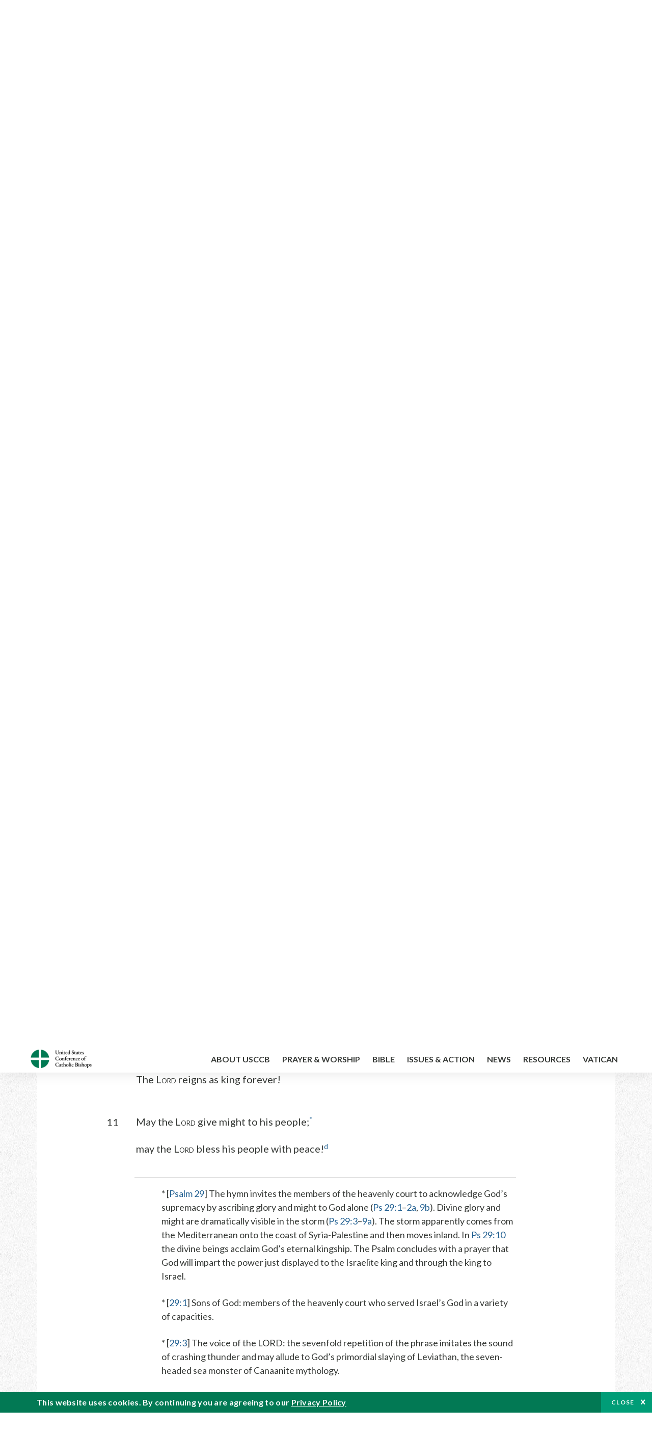

--- FILE ---
content_type: text/html; charset=UTF-8
request_url: https://bible.usccb.org/bible/psalms/29?11
body_size: 14134
content:
<!DOCTYPE html>
<html lang="en" dir="ltr" prefix="og: https://ogp.me/ns#">
  <head>
<!-- Google Tag Manager -->
<script>(function(w,d,s,l,i){w[l]=w[l]||[];w[l].push({'gtm.start':
new Date().getTime(),event:'gtm.js'});var f=d.getElementsByTagName(s)[0],
j=d.createElement(s),dl=l!='dataLayer'?'&l='+l:'';j.async=true;j.src=
'https://www.googletagmanager.com/gtm.js?id='+i+dl;f.parentNode.insertBefore(j,f);
})(window,document,'script','dataLayer','GTM-5JHPTP');</script>
<!-- End Google Tag Manager -->
    <meta charset="utf-8" />
<meta name="description" content="PSALM 29* The Lord of Majesty Acclaimed as King of the World 1A psalm of David. I Give to the LORD, you sons of God,* give to the LORD glory and might;" />
<link rel="canonical" href="https://bible.usccb.org/bible/psalms/29" />
<meta property="og:site_name" content="USCCB" />
<meta property="og:url" content="https://bible.usccb.org/bible/psalms/29" />
<meta property="og:title" content="Psalms, PSALM 29" />
<meta property="og:description" content="Daily Bible Readings, Podcast Audio and Videos and Prayers brought to you by the United States Conference of Catholic Bishops." />
<meta property="og:image" content="https://bible.usccb.org/sites/default/files/usccb_logo_text.png" />
<meta property="og:image:url" content="https://bible.usccb.org/sites/default/files/usccb_logo_text.png" />
<meta name="twitter:card" content="summary_large_image" />
<meta name="twitter:title" content="Psalms, PSALM 29" />
<meta name="twitter:site" content="@usccb" />
<meta name="twitter:description" content="Daily Bible Readings, Podcast Audio and Videos and Prayers brought to you by the United States Conference of Catholic Bishops." />
<meta name="twitter:creator" content="@usccb" />
<meta name="twitter:image" content="https://bible.usccb.org/sites/default/files/usccb_logo_text.png" />
<meta name="Generator" content="Drupal 10 (https://www.drupal.org)" />
<meta name="MobileOptimized" content="width" />
<meta name="HandheldFriendly" content="true" />
<meta name="viewport" content="width=device-width, initial-scale=1.0" />
<meta property="og:url" content="https://bible.usccb.org/bible/psalms/29" />
<meta property="og:title" content="Psalms, PSALM 29 | USCCB" />
<meta property="og:image" content="https://bible.usccb.org/themes/custom/usccb_readings/images/share.jpg" />
<meta property="twitter:card" content="summary" />
<meta property="twitter:title" content="Psalms, PSALM 29 | USCCB" />
<meta property="twitter:image" content="https://bible.usccb.org/themes/custom/usccb_readings/images/share.jpg" />
<meta property="twitter:url" content="https://bible.usccb.org/bible/psalms/29" />
<link rel="alternate" type="text/markdown" title="Psalms, PSALM 29" href="https://bible.usccb.org/bible/psalms/29.md" />
<link rel="icon" href="/sites/default/files/Ox8RYeG3.ico" type="image/vnd.microsoft.icon" />
<link rel="alternate" hreflang="en" href="https://bible.usccb.org/bible/psalms/29" />
<link rel="amphtml" href="https://bible.usccb.org/bible/psalms/29?amp" />

    <title>Psalms, PSALM 29 | USCCB</title>
    <link rel="stylesheet" media="all" href="/sites/default/files/css/css_nwZEUMRor3e8VPqiNcx6BoIMwMl2SFRjfI7g1g0NedM.css?delta=0&amp;language=en&amp;theme=usccb_readings&amp;include=eJxtjMEOAiEMRH8It59ESplgYwFDQbN-vZs1evIy780chjUWbcQngrChZR70lW1eURHE2H2nxP7zCncu8CB9gFoflU1fCFhRer8pDtS7KTcB_Rtj4oHgu0_Uz_NykRQHOGsrTsV6Yrv43O3o4aF4Op251Z6X4Q3GGkkd" />
<link rel="stylesheet" media="all" href="/sites/default/files/css/css_JDMbDnyz3oec4pEYs8M3JJkUqP7WY31Muh8oNfhZC8c.css?delta=1&amp;language=en&amp;theme=usccb_readings&amp;include=eJxtjMEOAiEMRH8It59ESplgYwFDQbN-vZs1evIy780chjUWbcQngrChZR70lW1eURHE2H2nxP7zCncu8CB9gFoflU1fCFhRer8pDtS7KTcB_Rtj4oHgu0_Uz_NykRQHOGsrTsV6Yrv43O3o4aF4Op251Z6X4Q3GGkkd" />

    
    <meta name="msvalidate.01" content="3269934155CEF2C15973D293DE678355" />
  </head>
  <body class="path-node page-node-type-bible">
<!-- Google Tag Manager (noscript) -->
<noscript><iframe src="https://www.googletagmanager.com/ns.html?id=GTM-5JHPTP"
height="0" width="0" style="display:none;visibility:hidden"></iframe></noscript>
<!-- End Google Tag Manager (noscript) -->
        <a href="#main-content" class="visually-hidden focusable skip-link">
      Skip to main content
    </a>
    
      <div class="dialog-off-canvas-main-canvas" data-off-canvas-main-canvas>
    <div class="layout-container">

  <header id="header" role="banner">
    <div class="container">
        <div class="region region-logo">
    <div id="block-ai-branding" class="block block-system block-system-branding-block">
  
    
        <a href="https://usccb.org" rel="home" class="site-logo">
      <img src="/themes/custom/usccb_readings/usccb-logo.svg" alt="Home" />
    </a>
      </div>

  </div>

        <div class="region region-header">
    <div class="wrapper">
      <div class="search-form block block-ai-search-form block-search-block" data-drupal-selector="search-form" id="block-searchblock">
  
    
  <span class="toggler icon-search"></span>
      <form action="/bible/psalms/29?11=" method="post" id="search-form" accept-charset="UTF-8">
  <div class="js-form-item form-item js-form-type-textfield form-type-textfield js-form-item-search form-item-search form-no-label">
        <input data-drupal-selector="edit-search" type="text" id="edit-search" name="search" value="" size="60" maxlength="128" placeholder="Search" class="form-text" />

        </div>
<input data-drupal-selector="edit-submit" type="submit" id="edit-submit" name="op" value="Go" class="button js-form-submit form-submit" />
<input autocomplete="off" data-drupal-selector="form-rfxdynyiskvqots1w5mabnetxmvbnp-x7mdc3ayveso" type="hidden" name="form_build_id" value="form-rfXDYnYiSkVqoTs1w5MaBNETxmvbNp-x7MDc3AyvESo" />
<input data-drupal-selector="edit-search-form" type="hidden" name="form_id" value="search_form" />

</form>

  </div>


	<nav role="navigation" aria-labelledby="block-menu-top-buttons-menu" id="block-menu-top-buttons" class="block block-menu navigation menu--top-buttons">
            
  <h2 class="visually-hidden" id="block-menu-top-buttons-menu">Menu: Top Buttons</h2>
  

        
              <ul class="menu">
                                         
            
      <li class="menu-item mobile-off">
        <a href="https://usccb.org/help-now" class="btn big" target="_self" data-drupal-link-system-path="node/25731">Help Now</a>
              </li>
                                     
            
      <li class="menu-item mobile-on">
        <a href="https://bible.usccb.org/" class="btn big">Readings</a>
              </li>
                       
            
      <li class="menu-item">
        <a href="https://usccb.org/search" class="icon icon-search no-label" data-drupal-link-system-path="search">Search</a>
              </li>
        </ul>
  


  </nav>



	<nav role="navigation" aria-labelledby="block-menu-top-menu" id="block-menu-top" class="block block-menu navigation menu--top">
            
  <h2 class="visually-hidden" id="block-menu-top-menu">Menu: Top</h2>
  

        
              <ul class="menu">
                           
            
      <li class="menu-item">
        <a href="https://bible.usccb.org/" class="no-margin">Daily Readings</a>
              </li>
                       
            
      <li class="menu-item">
        <a href="https://bible.usccb.org/readings/calendar" class="icon-calendar no-name">Daily Readings Calendar</a>
              </li>
                       
            
      <li class="menu-item">
        <a href="https://usccb.org/mass-times" data-drupal-link-system-path="mass-times">Find a Parish</a>
              </li>
                       
            
      <li class="menu-item">
        <a href="https://usccb.org/committees/protection-children-young-people/how-report-abuse" data-drupal-link-system-path="node/51478">Report Abuse</a>
              </li>
        </ul>
  


  </nav>


    </div>
  </div>

    </div>
  </header>
  <div id="primary_menu" role="banner">
    <div class="container">
        <div class="region region-primary-menu">
    <div id="block-importedmenumain" class="block block-block-content block-block-content604d0cab-656d-4261-ab18-80c24d9bdbd0">
  
    
      
	<nav role="navigation" aria-labelledby="block-ai-main-menu-menu" id="block-ai-main-menu" class="block block-menu navigation menu--main">
            
  <h2 class="visually-hidden" id="block-ai-main-menu-menu">Main navigation</h2>
  

        
              <ul class="menu">
                                         
            
      <li class="menu-item mobile-on">
        <a href="https://bible.usccb.org/">Daily Readings</a>
              </li>
                       
            
      <li class="menu-item menu-item--expanded">
        <span class="linkoff">About USCCB</span>
                                <ul class="menu">
                           
            
      <li class="menu-item">
        <a href="https://usccb.org/about" data-drupal-link-system-path="node/25775">Our Role &amp; Mission</a>
              </li>
                       
            
      <li class="menu-item">
        <a href="https://usccb.org/about/strategic-plan">Mission Directive</a>
              </li>
                       
            
      <li class="menu-item">
        <a href="https://usccb.org/about/leadership" data-drupal-link-system-path="node/25809">Leadership</a>
              </li>
                       
            
      <li class="menu-item">
        <a href="https://usccb.org/about/bishops-and-dioceses" data-drupal-link-system-path="node/25779">Bishops and Dioceses</a>
              </li>
                       
            
      <li class="menu-item">
        <a href="https://usccb.org/offices" data-drupal-link-system-path="node/25825">Offices &amp; Committees</a>
              </li>
                       
            
      <li class="menu-item menu-item--collapsed">
        <a href="https://usccb.org/committees/communications/usccb-general-assemblies">Plenary Assemblies</a>
              </li>
                       
            
      <li class="menu-item">
        <a href="https://usccb.org/about/financial-reporting" data-drupal-link-system-path="node/25782">Financial Reporting</a>
              </li>
                       
            
      <li class="menu-item">
        <a href="https://usccb.org/careers" data-drupal-link-system-path="node/25777">Careers</a>
              </li>
                       
            
      <li class="menu-item">
        <a href="https://usccb.org/events" data-drupal-link-system-path="events">Events</a>
              </li>
                       
            
      <li class="menu-item">
        <a href="https://usccb.org/contact-us" data-drupal-link-system-path="node/25659">Contact</a>
              </li>
        </ul>
  
              </li>
                       
            
      <li class="menu-item menu-item--expanded">
        <span class="linkoff">Prayer &amp; Worship</span>
                                <ul class="menu">
                           
            
      <li class="menu-item">
        <a href="https://bible.usccb.org/readings/calendar">Daily Readings Calendar</a>
              </li>
                       
            
      <li class="menu-item">
        <a href="https://usccb.org/catholic-prayers" data-drupal-link-system-path="node/25816">Prayer</a>
              </li>
                       
            
      <li class="menu-item">
        <a href="https://usccb.org/mass-times" data-drupal-link-system-path="mass-times">Search Mass Times</a>
              </li>
                       
            
      <li class="menu-item">
        <a href="https://usccb.org/prayer-and-worship/the-mass" data-drupal-link-system-path="node/25850">The Mass</a>
              </li>
                       
            
      <li class="menu-item">
        <a href="https://usccb.org/prayer-and-worship/sacraments-and-sacramentals" data-drupal-link-system-path="node/25826">Sacraments</a>
              </li>
                       
            
      <li class="menu-item">
        <a href="https://usccb.org/prayer-and-worship/liturgy-of-the-hours" data-drupal-link-system-path="node/25818">Liturgy of the Hours</a>
              </li>
                       
            
      <li class="menu-item">
        <a href="https://usccb.org/prayer-worship/liturgical-year" data-drupal-link-system-path="node/49484">Liturgical Year &amp; Calendar</a>
              </li>
        </ul>
  
              </li>
                       
            
      <li class="menu-item menu-item--expanded">
        <span class="linkoff">Bible</span>
                                <ul class="menu">
                           
            
      <li class="menu-item">
        <a href="https://usccb.org/bible/understanding-the-bible" data-drupal-link-system-path="node/25778">Understanding the Bible</a>
              </li>
                       
            
      <li class="menu-item">
        <a href="https://bible.usccb.org/bible">Books of the Bible</a>
              </li>
                       
            
      <li class="menu-item">
        <a href="https://usccb.org/offices/new-american-bible/approved-translations-bible" data-drupal-link-system-path="node/41935">Approved Translations</a>
              </li>
                       
            
      <li class="menu-item">
        <a href="https://usccb.org/faq" data-drupal-link-system-path="taxonomy/term/8664">Bible FAQ</a>
              </li>
                       
            
      <li class="menu-item">
        <a href="https://usccb.org/offices/new-american-bible/study-materials" data-drupal-link-system-path="node/41917">Study Materials</a>
              </li>
                       
            
      <li class="menu-item">
        <a href="https://usccb.org/offices/new-american-bible/liturgy" data-drupal-link-system-path="node/41919">The Bible in Liturgy</a>
              </li>
                       
            
      <li class="menu-item">
        <a href="https://usccb.org/offices/new-american-bible/permissions" data-drupal-link-system-path="node/41922">Bible Permissions</a>
              </li>
        </ul>
  
              </li>
                       
            
      <li class="menu-item menu-item--expanded">
        <span class="linkoff">Issues &amp; Action</span>
                                <ul class="menu">
                                         
            
      <li class="menu-item menu-item--expanded opened no-closed">
        <span class="linkoff">Issues</span>
                                <ul class="menu">
                           
            
      <li class="menu-item">
        <a href="https://usccb.org/topics" data-drupal-link-system-path="node/25658">Topics</a>
              </li>
        </ul>
  
              </li>
                                     
            
      <li class="menu-item menu-item--expanded opened no-closed">
        <span class="linkoff">Act Now</span>
                                <ul class="menu">
                           
            
      <li class="menu-item">
        <a href="https://usccb.org/help-now" data-drupal-link-system-path="node/25731">Help Now</a>
              </li>
                       
            
      <li class="menu-item">
        <a href="https://usccb.org/take-action" data-drupal-link-system-path="node/30414">Take Action</a>
              </li>
                       
            
      <li class="menu-item">
        <a href="https://www.votervoice.net/USCCB/home" target="_blank">Contact Public Officials</a>
              </li>
                       
            
      <li class="menu-item">
        <a href="https://usccb.org/events" data-drupal-link-system-path="events">Meetings &amp; Events</a>
              </li>
                       
            
      <li class="menu-item">
        <a href="https://usccb.org/get-connected" data-drupal-link-system-path="node/25811">Get Connected</a>
              </li>
                       
            
      <li class="menu-item">
        <a href="https://usccb.org/issues-and-action/take-action-now/pray" data-drupal-link-system-path="node/25851">Pray</a>
              </li>
        </ul>
  
              </li>
        </ul>
  
              </li>
                                     
            
      <li class="menu-item menu-item--expanded align-right">
        <span class="linkoff">News</span>
                                <ul class="menu">
                           
            
      <li class="menu-item">
        <a href="https://usccb.org/newsroom" class="main-menu-link newsroom" data-drupal-link-system-path="newsroom">Newsroom</a>
              </li>
                       
            
      <li class="menu-item">
        <a href="https://usccb.org/newsroom?f%5B0%5D=type%3A9043" class="main-menu-link catholic-news-service" data-drupal-link-query="{&quot;f&quot;:[&quot;type:9043&quot;]}" data-drupal-link-system-path="newsroom">Catholic News Service</a>
              </li>
                       
            
      <li class="menu-item">
        <a href="https://usccb.org/offices/public-affairs" data-drupal-link-system-path="node/40">Public Affairs</a>
              </li>
                       
            
      <li class="menu-item">
        <a href="https://usccb.org/podcasts">Catholic Current Podcasts</a>
              </li>
        </ul>
  
              </li>
                                     
            
      <li class="menu-item menu-item--expanded align-right">
        <span class="linkoff">Resources</span>
                                <ul class="menu">
                           
            
      <li class="menu-item">
        <a href="https://usccb.org/resources" data-drupal-link-system-path="node/25748">Resource Library</a>
              </li>
                       
            
      <li class="menu-item">
        <a href="https://www.usccb.org/beliefs-and-teachings/what-we-believe/catechism/catechism-of-the-catholic-church">Catechism of the Catholic Church</a>
              </li>
                       
            
      <li class="menu-item">
        <a href="https://www.usccb.org/committees/jubilee-2025" title="Link to USCCB Jubilee 2025 ">Jubilee 2025</a>
              </li>
                       
            
      <li class="menu-item">
        <a href="https://usccb.org/get-connected" data-drupal-link-system-path="node/25811">Get Connected</a>
              </li>
                       
            
      <li class="menu-item">
        <a href="https://usccb.org/newsletters" data-drupal-link-system-path="node/50856">Newsletter Signup</a>
              </li>
                       
            
      <li class="menu-item">
        <a href="https://www.catholicnews.com/movie-reviews/" target="_blank">Movie Reviews</a>
              </li>
                       
            
      <li class="menu-item">
        <a href="https://usccb.org/events" data-drupal-link-system-path="events">Events Calendar</a>
              </li>
        </ul>
  
              </li>
                                     
            
      <li class="menu-item menu-item--expanded align-right">
        <span title="Link list for Vatican website">Vatican</span>
                                <ul class="menu">
                           
            
      <li class="menu-item">
        <a href="https://www.vatican.va/content/vatican/en.html" title="The Holy See Website">The Holy See</a>
              </li>
                       
            
      <li class="menu-item">
        <a href="https://www.vaticannews.va/" title="News from the Vatican website">Vatican News</a>
              </li>
        </ul>
  
              </li>
        </ul>
  


  </nav>

  </div>
<div id="block-colorlogo" class="b-color-logo block block-block-content block-block-contentac11a3d7-d882-4a0b-868e-977b3c672af2">
  
    
      
	<p><a href="/"><img alt="United States Conference of Catholic Bishops" data-entity-type="file" data-entity-uuid="be71ae96-e4ab-488a-adc1-259f103ab267" src="/sites/default/files/inline-images/usccb-logo-color.png" width="600" height="180" loading="lazy"></a></p>


  </div>
<div class="search-form mobile block block-ai-search-form block-search-block" data-drupal-selector="search-form-2" id="block-searchblock-2">
  
    
      <form action="/bible/psalms/29?11=" method="post" id="search-form--2" accept-charset="UTF-8">
  <div class="js-form-item form-item js-form-type-textfield form-type-textfield js-form-item-search form-item-search form-no-label">
        <input data-drupal-selector="edit-search" type="text" id="edit-search--2" name="search" value="" size="60" maxlength="128" placeholder="Search" class="form-text" />

        </div>
<input data-drupal-selector="edit-submit" type="submit" id="edit-submit--2" name="op" value="Go" class="button js-form-submit form-submit" />
<input autocomplete="off" data-drupal-selector="form-iynbowefxpqdqryeof0rozxsfjmlniktq5tfq0dn86y" type="hidden" name="form_build_id" value="form-iYNbOwEFXPQdQRYEOF0RozxsfJmlnIKtQ5TFq0dN86Y" />
<input data-drupal-selector="edit-search-form-2" type="hidden" name="form_id" value="search_form" />

</form>

  </div>

  </div>

    </div>
  </div>

  

  

  

  

  <main id="page" role="main">
    <div id="page-container">
      <a id="main-content" tabindex="-1"></a>      <div class="layout-content">
          <div class="region region-content">
    <div data-drupal-messages-fallback class="hidden"></div>
<div id="block-usccb-readings-content" class="block block-system block-system-main-block">
  
    
      <div class="wr-block b-title-page padding-top-s padding-bottom-xxs to-center">
  <div class="container">
    <div class="row">
      <div class="p-wrap">
        <div class="innerblock">
          <h1 class="title-page">Psalms</h1>
        </div>
      </div>
    </div>
  </div>
</div>
<div class="page-container book-page">
  <div class="content">
    <div class="wr-block b-pager padding-top-s border-bottom">
      <div class="container">
        <div class="row">
          <div class="p-wrap">
            <div class="innerblock">
              <nav class="pager" role="navigation" aria-labelledby="pagination-heading">
                <h4 class="pager__heading visually-hidden">Pagination</h4>
                <ul class="pager__items js-pager__items">
                  <li class="pager__item pager__item--previous disabled">
                                                                    <a href="/bible/psalms/28" title="Go to previous page" rel="prev">
                          <span class="visually-hidden">Previous chapter</span>
                          <span aria-hidden="true">Previous chapter</span
                        >
                        </a>
                                      </li>
                  <li class="pager__item is-active">Chapter 29</li>
                  <li class="pager__item pager__item--next">
                                        <a href="/bible/psalms/30" title="Go to next page" rel="next">
                                          <span class="visually-hidden">Next chapter</span>
                      <span aria-hidden="true">Next chapter</span>
                                        </a>
                                      </li>
                </ul>
              </nav>
            </div>
          </div>
        </div>
      </div>
    </div>
    <div class="wr-block b-contents">
      <div class="container">
        <div class="row">
          <div class="p-wrap">
            <div class="innerblock">
                <div class="views-element-container"><div class="view view-bible-navigation view-id-bible_navigation view-display-id-block_1 js-view-dom-id-7d32a390d98477f43a1c657f8cf0d7030706d25a03d82e338b8a193583b1ea32">
  
    
      
      <div class="view-content">
      <div class="item-list">
  
  <ul class="items">

          <li><div class="views-field views-field-name"><span class="field-content">            <a href="/bible/psalms/0">Introduction</a>
    </span></div></li>
          <li><div class="views-field views-field-name"><span class="field-content">            <a href="/bible/psalms/1">1</a>
    </span></div></li>
          <li><div class="views-field views-field-name"><span class="field-content">            <a href="/bible/psalms/2">2</a>
    </span></div></li>
          <li><div class="views-field views-field-name"><span class="field-content">            <a href="/bible/psalms/3">3</a>
    </span></div></li>
          <li><div class="views-field views-field-name"><span class="field-content">            <a href="/bible/psalms/4">4</a>
    </span></div></li>
          <li><div class="views-field views-field-name"><span class="field-content">            <a href="/bible/psalms/5">5</a>
    </span></div></li>
          <li><div class="views-field views-field-name"><span class="field-content">            <a href="/bible/psalms/6">6</a>
    </span></div></li>
          <li><div class="views-field views-field-name"><span class="field-content">            <a href="/bible/psalms/7">7</a>
    </span></div></li>
          <li><div class="views-field views-field-name"><span class="field-content">            <a href="/bible/psalms/8">8</a>
    </span></div></li>
          <li><div class="views-field views-field-name"><span class="field-content">            <a href="/bible/psalms/9">9</a>
    </span></div></li>
          <li><div class="views-field views-field-name"><span class="field-content">            <a href="/bible/psalms/10">10</a>
    </span></div></li>
          <li><div class="views-field views-field-name"><span class="field-content">            <a href="/bible/psalms/11">11</a>
    </span></div></li>
          <li><div class="views-field views-field-name"><span class="field-content">            <a href="/bible/psalms/12">12</a>
    </span></div></li>
          <li><div class="views-field views-field-name"><span class="field-content">            <a href="/bible/psalms/13">13</a>
    </span></div></li>
          <li><div class="views-field views-field-name"><span class="field-content">            <a href="/bible/psalms/14">14</a>
    </span></div></li>
          <li><div class="views-field views-field-name"><span class="field-content">            <a href="/bible/psalms/15">15</a>
    </span></div></li>
          <li><div class="views-field views-field-name"><span class="field-content">            <a href="/bible/psalms/16">16</a>
    </span></div></li>
          <li><div class="views-field views-field-name"><span class="field-content">            <a href="/bible/psalms/17">17</a>
    </span></div></li>
          <li><div class="views-field views-field-name"><span class="field-content">            <a href="/bible/psalms/18">18</a>
    </span></div></li>
          <li><div class="views-field views-field-name"><span class="field-content">            <a href="/bible/psalms/19">19</a>
    </span></div></li>
          <li><div class="views-field views-field-name"><span class="field-content">            <a href="/bible/psalms/20">20</a>
    </span></div></li>
          <li><div class="views-field views-field-name"><span class="field-content">            <a href="/bible/psalms/21">21</a>
    </span></div></li>
          <li><div class="views-field views-field-name"><span class="field-content">            <a href="/bible/psalms/22">22</a>
    </span></div></li>
          <li><div class="views-field views-field-name"><span class="field-content">            <a href="/bible/psalms/23">23</a>
    </span></div></li>
          <li><div class="views-field views-field-name"><span class="field-content">            <a href="/bible/psalms/24">24</a>
    </span></div></li>
          <li><div class="views-field views-field-name"><span class="field-content">            <a href="/bible/psalms/25">25</a>
    </span></div></li>
          <li><div class="views-field views-field-name"><span class="field-content">            <a href="/bible/psalms/26">26</a>
    </span></div></li>
          <li><div class="views-field views-field-name"><span class="field-content">            <a href="/bible/psalms/27">27</a>
    </span></div></li>
          <li><div class="views-field views-field-name"><span class="field-content">            <a href="/bible/psalms/28">28</a>
    </span></div></li>
          <li><div class="views-field views-field-name"><span class="field-content">            29
    </span></div></li>
          <li><div class="views-field views-field-name"><span class="field-content">            <a href="/bible/psalms/30">30</a>
    </span></div></li>
          <li><div class="views-field views-field-name"><span class="field-content">            <a href="/bible/psalms/31">31</a>
    </span></div></li>
          <li><div class="views-field views-field-name"><span class="field-content">            <a href="/bible/psalms/32">32</a>
    </span></div></li>
          <li><div class="views-field views-field-name"><span class="field-content">            <a href="/bible/psalms/33">33</a>
    </span></div></li>
          <li><div class="views-field views-field-name"><span class="field-content">            <a href="/bible/psalms/34">34</a>
    </span></div></li>
          <li><div class="views-field views-field-name"><span class="field-content">            <a href="/bible/psalms/35">35</a>
    </span></div></li>
          <li><div class="views-field views-field-name"><span class="field-content">            <a href="/bible/psalms/36">36</a>
    </span></div></li>
          <li><div class="views-field views-field-name"><span class="field-content">            <a href="/bible/psalms/37">37</a>
    </span></div></li>
          <li><div class="views-field views-field-name"><span class="field-content">            <a href="/bible/psalms/38">38</a>
    </span></div></li>
          <li><div class="views-field views-field-name"><span class="field-content">            <a href="/bible/psalms/39">39</a>
    </span></div></li>
          <li><div class="views-field views-field-name"><span class="field-content">            <a href="/bible/psalms/40">40</a>
    </span></div></li>
          <li><div class="views-field views-field-name"><span class="field-content">            <a href="/bible/psalms/41">41</a>
    </span></div></li>
          <li><div class="views-field views-field-name"><span class="field-content">            <a href="/bible/psalms/42">42</a>
    </span></div></li>
          <li><div class="views-field views-field-name"><span class="field-content">            <a href="/bible/psalms/43">43</a>
    </span></div></li>
          <li><div class="views-field views-field-name"><span class="field-content">            <a href="/bible/psalms/44">44</a>
    </span></div></li>
          <li><div class="views-field views-field-name"><span class="field-content">            <a href="/bible/psalms/45">45</a>
    </span></div></li>
          <li><div class="views-field views-field-name"><span class="field-content">            <a href="/bible/psalms/46">46</a>
    </span></div></li>
          <li><div class="views-field views-field-name"><span class="field-content">            <a href="/bible/psalms/47">47</a>
    </span></div></li>
          <li><div class="views-field views-field-name"><span class="field-content">            <a href="/bible/psalms/48">48</a>
    </span></div></li>
          <li><div class="views-field views-field-name"><span class="field-content">            <a href="/bible/psalms/49">49</a>
    </span></div></li>
          <li><div class="views-field views-field-name"><span class="field-content">            <a href="/bible/psalms/50">50</a>
    </span></div></li>
          <li><div class="views-field views-field-name"><span class="field-content">            <a href="/bible/psalms/51">51</a>
    </span></div></li>
          <li><div class="views-field views-field-name"><span class="field-content">            <a href="/bible/psalms/52">52</a>
    </span></div></li>
          <li><div class="views-field views-field-name"><span class="field-content">            <a href="/bible/psalms/53">53</a>
    </span></div></li>
          <li><div class="views-field views-field-name"><span class="field-content">            <a href="/bible/psalms/54">54</a>
    </span></div></li>
          <li><div class="views-field views-field-name"><span class="field-content">            <a href="/bible/psalms/55">55</a>
    </span></div></li>
          <li><div class="views-field views-field-name"><span class="field-content">            <a href="/bible/psalms/56">56</a>
    </span></div></li>
          <li><div class="views-field views-field-name"><span class="field-content">            <a href="/bible/psalms/57">57</a>
    </span></div></li>
          <li><div class="views-field views-field-name"><span class="field-content">            <a href="/bible/psalms/58">58</a>
    </span></div></li>
          <li><div class="views-field views-field-name"><span class="field-content">            <a href="/bible/psalms/59">59</a>
    </span></div></li>
          <li><div class="views-field views-field-name"><span class="field-content">            <a href="/bible/psalms/60">60</a>
    </span></div></li>
          <li><div class="views-field views-field-name"><span class="field-content">            <a href="/bible/psalms/61">61</a>
    </span></div></li>
          <li><div class="views-field views-field-name"><span class="field-content">            <a href="/bible/psalms/62">62</a>
    </span></div></li>
          <li><div class="views-field views-field-name"><span class="field-content">            <a href="/bible/psalms/63">63</a>
    </span></div></li>
          <li><div class="views-field views-field-name"><span class="field-content">            <a href="/bible/psalms/64">64</a>
    </span></div></li>
          <li><div class="views-field views-field-name"><span class="field-content">            <a href="/bible/psalms/65">65</a>
    </span></div></li>
          <li><div class="views-field views-field-name"><span class="field-content">            <a href="/bible/psalms/66">66</a>
    </span></div></li>
          <li><div class="views-field views-field-name"><span class="field-content">            <a href="/bible/psalms/67">67</a>
    </span></div></li>
          <li><div class="views-field views-field-name"><span class="field-content">            <a href="/bible/psalms/68">68</a>
    </span></div></li>
          <li><div class="views-field views-field-name"><span class="field-content">            <a href="/bible/psalms/69">69</a>
    </span></div></li>
          <li><div class="views-field views-field-name"><span class="field-content">            <a href="/bible/psalms/70">70</a>
    </span></div></li>
          <li><div class="views-field views-field-name"><span class="field-content">            <a href="/bible/psalms/71">71</a>
    </span></div></li>
          <li><div class="views-field views-field-name"><span class="field-content">            <a href="/bible/psalms/72">72</a>
    </span></div></li>
          <li><div class="views-field views-field-name"><span class="field-content">            <a href="/bible/psalms/73">73</a>
    </span></div></li>
          <li><div class="views-field views-field-name"><span class="field-content">            <a href="/bible/psalms/74">74</a>
    </span></div></li>
          <li><div class="views-field views-field-name"><span class="field-content">            <a href="/bible/psalms/75">75</a>
    </span></div></li>
          <li><div class="views-field views-field-name"><span class="field-content">            <a href="/bible/psalms/76">76</a>
    </span></div></li>
          <li><div class="views-field views-field-name"><span class="field-content">            <a href="/bible/psalms/77">77</a>
    </span></div></li>
          <li><div class="views-field views-field-name"><span class="field-content">            <a href="/bible/psalms/78">78</a>
    </span></div></li>
          <li><div class="views-field views-field-name"><span class="field-content">            <a href="/bible/psalms/79">79</a>
    </span></div></li>
          <li><div class="views-field views-field-name"><span class="field-content">            <a href="/bible/psalms/80">80</a>
    </span></div></li>
          <li><div class="views-field views-field-name"><span class="field-content">            <a href="/bible/psalms/81">81</a>
    </span></div></li>
          <li><div class="views-field views-field-name"><span class="field-content">            <a href="/bible/psalms/82">82</a>
    </span></div></li>
          <li><div class="views-field views-field-name"><span class="field-content">            <a href="/bible/psalms/83">83</a>
    </span></div></li>
          <li><div class="views-field views-field-name"><span class="field-content">            <a href="/bible/psalms/84">84</a>
    </span></div></li>
          <li><div class="views-field views-field-name"><span class="field-content">            <a href="/bible/psalms/85">85</a>
    </span></div></li>
          <li><div class="views-field views-field-name"><span class="field-content">            <a href="/bible/psalms/86">86</a>
    </span></div></li>
          <li><div class="views-field views-field-name"><span class="field-content">            <a href="/bible/psalms/87">87</a>
    </span></div></li>
          <li><div class="views-field views-field-name"><span class="field-content">            <a href="/bible/psalms/88">88</a>
    </span></div></li>
          <li><div class="views-field views-field-name"><span class="field-content">            <a href="/bible/psalms/89">89</a>
    </span></div></li>
          <li><div class="views-field views-field-name"><span class="field-content">            <a href="/bible/psalms/90">90</a>
    </span></div></li>
          <li><div class="views-field views-field-name"><span class="field-content">            <a href="/bible/psalms/91">91</a>
    </span></div></li>
          <li><div class="views-field views-field-name"><span class="field-content">            <a href="/bible/psalms/92">92</a>
    </span></div></li>
          <li><div class="views-field views-field-name"><span class="field-content">            <a href="/bible/psalms/93">93</a>
    </span></div></li>
          <li><div class="views-field views-field-name"><span class="field-content">            <a href="/bible/psalms/94">94</a>
    </span></div></li>
          <li><div class="views-field views-field-name"><span class="field-content">            <a href="/bible/psalms/95">95</a>
    </span></div></li>
          <li><div class="views-field views-field-name"><span class="field-content">            <a href="/bible/psalms/96">96</a>
    </span></div></li>
          <li><div class="views-field views-field-name"><span class="field-content">            <a href="/bible/psalms/97">97</a>
    </span></div></li>
          <li><div class="views-field views-field-name"><span class="field-content">            <a href="/bible/psalms/98">98</a>
    </span></div></li>
          <li><div class="views-field views-field-name"><span class="field-content">            <a href="/bible/psalms/99">99</a>
    </span></div></li>
          <li><div class="views-field views-field-name"><span class="field-content">            <a href="/bible/psalms/100">100</a>
    </span></div></li>
          <li><div class="views-field views-field-name"><span class="field-content">            <a href="/bible/psalms/101">101</a>
    </span></div></li>
          <li><div class="views-field views-field-name"><span class="field-content">            <a href="/bible/psalms/102">102</a>
    </span></div></li>
          <li><div class="views-field views-field-name"><span class="field-content">            <a href="/bible/psalms/103">103</a>
    </span></div></li>
          <li><div class="views-field views-field-name"><span class="field-content">            <a href="/bible/psalms/104">104</a>
    </span></div></li>
          <li><div class="views-field views-field-name"><span class="field-content">            <a href="/bible/psalms/105">105</a>
    </span></div></li>
          <li><div class="views-field views-field-name"><span class="field-content">            <a href="/bible/psalms/106">106</a>
    </span></div></li>
          <li><div class="views-field views-field-name"><span class="field-content">            <a href="/bible/psalms/107">107</a>
    </span></div></li>
          <li><div class="views-field views-field-name"><span class="field-content">            <a href="/bible/psalms/108">108</a>
    </span></div></li>
          <li><div class="views-field views-field-name"><span class="field-content">            <a href="/bible/psalms/109">109</a>
    </span></div></li>
          <li><div class="views-field views-field-name"><span class="field-content">            <a href="/bible/psalms/110">110</a>
    </span></div></li>
          <li><div class="views-field views-field-name"><span class="field-content">            <a href="/bible/psalms/111">111</a>
    </span></div></li>
          <li><div class="views-field views-field-name"><span class="field-content">            <a href="/bible/psalms/112">112</a>
    </span></div></li>
          <li><div class="views-field views-field-name"><span class="field-content">            <a href="/bible/psalms/113">113</a>
    </span></div></li>
          <li><div class="views-field views-field-name"><span class="field-content">            <a href="/bible/psalms/114">114</a>
    </span></div></li>
          <li><div class="views-field views-field-name"><span class="field-content">            <a href="/bible/psalms/115">115</a>
    </span></div></li>
          <li><div class="views-field views-field-name"><span class="field-content">            <a href="/bible/psalms/116">116</a>
    </span></div></li>
          <li><div class="views-field views-field-name"><span class="field-content">            <a href="/bible/psalms/117">117</a>
    </span></div></li>
          <li><div class="views-field views-field-name"><span class="field-content">            <a href="/bible/psalms/118">118</a>
    </span></div></li>
          <li><div class="views-field views-field-name"><span class="field-content">            <a href="/bible/psalms/119">119</a>
    </span></div></li>
          <li><div class="views-field views-field-name"><span class="field-content">            <a href="/bible/psalms/120">120</a>
    </span></div></li>
          <li><div class="views-field views-field-name"><span class="field-content">            <a href="/bible/psalms/121">121</a>
    </span></div></li>
          <li><div class="views-field views-field-name"><span class="field-content">            <a href="/bible/psalms/122">122</a>
    </span></div></li>
          <li><div class="views-field views-field-name"><span class="field-content">            <a href="/bible/psalms/123">123</a>
    </span></div></li>
          <li><div class="views-field views-field-name"><span class="field-content">            <a href="/bible/psalms/124">124</a>
    </span></div></li>
          <li><div class="views-field views-field-name"><span class="field-content">            <a href="/bible/psalms/125">125</a>
    </span></div></li>
          <li><div class="views-field views-field-name"><span class="field-content">            <a href="/bible/psalms/126">126</a>
    </span></div></li>
          <li><div class="views-field views-field-name"><span class="field-content">            <a href="/bible/psalms/127">127</a>
    </span></div></li>
          <li><div class="views-field views-field-name"><span class="field-content">            <a href="/bible/psalms/128">128</a>
    </span></div></li>
          <li><div class="views-field views-field-name"><span class="field-content">            <a href="/bible/psalms/129">129</a>
    </span></div></li>
          <li><div class="views-field views-field-name"><span class="field-content">            <a href="/bible/psalms/130">130</a>
    </span></div></li>
          <li><div class="views-field views-field-name"><span class="field-content">            <a href="/bible/psalms/131">131</a>
    </span></div></li>
          <li><div class="views-field views-field-name"><span class="field-content">            <a href="/bible/psalms/132">132</a>
    </span></div></li>
          <li><div class="views-field views-field-name"><span class="field-content">            <a href="/bible/psalms/133">133</a>
    </span></div></li>
          <li><div class="views-field views-field-name"><span class="field-content">            <a href="/bible/psalms/134">134</a>
    </span></div></li>
          <li><div class="views-field views-field-name"><span class="field-content">            <a href="/bible/psalms/135">135</a>
    </span></div></li>
          <li><div class="views-field views-field-name"><span class="field-content">            <a href="/bible/psalms/136">136</a>
    </span></div></li>
          <li><div class="views-field views-field-name"><span class="field-content">            <a href="/bible/psalms/137">137</a>
    </span></div></li>
          <li><div class="views-field views-field-name"><span class="field-content">            <a href="/bible/psalms/138">138</a>
    </span></div></li>
          <li><div class="views-field views-field-name"><span class="field-content">            <a href="/bible/psalms/139">139</a>
    </span></div></li>
          <li><div class="views-field views-field-name"><span class="field-content">            <a href="/bible/psalms/140">140</a>
    </span></div></li>
          <li><div class="views-field views-field-name"><span class="field-content">            <a href="/bible/psalms/141">141</a>
    </span></div></li>
          <li><div class="views-field views-field-name"><span class="field-content">            <a href="/bible/psalms/142">142</a>
    </span></div></li>
          <li><div class="views-field views-field-name"><span class="field-content">            <a href="/bible/psalms/143">143</a>
    </span></div></li>
          <li><div class="views-field views-field-name"><span class="field-content">            <a href="/bible/psalms/144">144</a>
    </span></div></li>
          <li><div class="views-field views-field-name"><span class="field-content">            <a href="/bible/psalms/145">145</a>
    </span></div></li>
          <li><div class="views-field views-field-name"><span class="field-content">            <a href="/bible/psalms/146">146</a>
    </span></div></li>
          <li><div class="views-field views-field-name"><span class="field-content">            <a href="/bible/psalms/147">147</a>
    </span></div></li>
          <li><div class="views-field views-field-name"><span class="field-content">            <a href="/bible/psalms/148">148</a>
    </span></div></li>
          <li><div class="views-field views-field-name"><span class="field-content">            <a href="/bible/psalms/149">149</a>
    </span></div></li>
          <li><div class="views-field views-field-name"><span class="field-content">            <a href="/bible/psalms/150">150</a>
    </span></div></li>
    
  </ul>

</div>

    </div>
  
          </div>
</div>

            </div>
          </div>
        </div>
      </div>
    </div>

    <div class="p-wrap col-lg-10 offset-lg-1 col-xl-8 offset-xl-2 col-xxl-6 offset-xxl-3 ">
      <div class="row-2">
        
        <div class="contentarea" id="scribeI"><h3 class="ch" id="23029000">PSALM 29<a class="fnref" href="#23029000-1"><sup>*</sup></a></h3>
<h3 class="cs">The Lord of Majesty Acclaimed as King of the World</h3>
<p class="pf" id="23029001"><span class="bcv">1</span>A psalm of David.</p>
<h4 class="chsect">I</h4>
<p class="pof">Give to the L<small>ORD</small>, you sons of God,<a class="fnref" href="#23029001-1"><sup>*</sup></a></p>
<p class="poi">give to the L<small>ORD</small> glory and might;</p>
<p class="po" id="23029002"><span class="bcv">2</span>Give to the L<small>ORD</small> the glory due his name.</p>
<p class="poil">Bow down before the L<small>ORD</small>’s holy splendor!<a class="enref" href="#23029002-a"><sup>a</sup></a></p>
<h4 class="chsect">II</h4>
<p class="pof" id="23029003"><span class="bcv">3</span>The voice of the L<small>ORD</small><a class="fnref" href="#23029003-1"><sup>*</sup></a> is over the waters;</p>
<p class="poi">the God of glory thunders,</p>
<p class="poi">the L<small>ORD</small>, over the mighty waters.</p>
<p class="po" id="23029004"><span class="bcv">4</span>The voice of the L<small>ORD</small> is power;</p>
<p class="poi">the voice of the L<small>ORD</small> is splendor.<a class="enref" href="#23029004-b"><sup>b</sup></a></p>
<p class="po" id="23029005"><span class="bcv">5</span>The voice of the L<small>ORD</small> cracks the cedars;</p>
<p class="poi">the L<small>ORD</small> splinters the cedars of Lebanon,</p>
<p class="po" id="23029006"><span class="bcv">6</span>Makes Lebanon leap like a calf,</p>
<p class="poi">and Sirion<a class="fnref" href="#23029006-1"><sup>*</sup></a> like a young bull.</p>
<p class="po" id="23029007"><span class="bcv">7</span>The voice of the L<small>ORD</small> strikes with fiery flame;</p>
<p class="poi" id="23029008"><span class="bcv">8</span>the voice of the L<small>ORD</small> shakes the desert;</p>
<p class="poi">the L<small>ORD</small> shakes the desert of Kadesh.</p>
<p class="po" id="23029009"><span class="bcv">9</span><a class="fnref" href="#23029009-1"><sup>*</sup></a>The voice of the L<small>ORD</small> makes the deer dance</p>
<p class="poi">and strips the forests bare.</p>
<p class="poil">All in his Temple say, “Glory!”</p>
<h4 class="chsect">III</h4>
<p class="pof" id="23029010"><span class="bcv">10</span>The L<small>ORD</small> sits enthroned above the flood!<a class="fnref" href="#23029010-1"><sup>*</sup></a><a class="enref" href="#23029010-c"><sup>c</sup></a></p>
<p class="poi">The L<small>ORD</small> reigns as king forever!</p>
<p class="po" id="23029011"><span class="bcv">11</span>May the L<small>ORD</small> give might to his people;<a class="fnref" href="#23029011-1"><sup>*</sup></a></p>
<p class="poil">may the L<small>ORD</small> bless his people with peace!<a class="enref" href="#23029011-d"><sup>d</sup></a></p>
<p class="fn" id="23029000-1">* [<a href="/bible/psalms/29?0">Psalm 29</a>] The hymn invites the members of the heavenly court to acknowledge God’s supremacy by ascribing glory and might to God alone (<a href="/bible/psalms/29?1">Ps 29:1</a>–<a href="/bible/psalms/29?2">2a</a>, <a href="/bible/psalms/29?9">9b</a>). Divine glory and might are dramatically visible in the storm (<a href="/bible/psalms/29?3">Ps 29:3</a>–<a href="/bible/psalms/29?9">9a</a>). The storm apparently comes from the Mediterranean onto the coast of Syria-Palestine and then moves inland. In <a href="/bible/psalms/29?10">Ps 29:10</a> the divine beings acclaim God’s eternal kingship. The Psalm concludes with a prayer that God will impart the power just displayed to the Israelite king and through the king to Israel.</p>
<p class="fn" id="23029001-1">* [<a href="/bible/psalms/29?1">29:1</a>] <span class="ver">Sons of God</span>: members of the heavenly court who served Israel’s God in a variety of capacities.</p>
<p class="fn" id="23029003-1">* [<a href="/bible/psalms/29?3">29:3</a>] <span class="ver">The voice of the L</span><span class="smver">ORD</span>: the sevenfold repetition of the phrase imitates the sound of crashing thunder and may allude to God’s primordial slaying of Leviathan, the seven-headed sea monster of Canaanite mythology.</p>
<p class="fn" id="23029006-1">* [<a href="/bible/psalms/29?6">29:6</a>] <span class="ver">Sirion</span>: the Phoenician name for Mount Hermon, cf. <a href="/bible/deuteronomy/3?9">Dt 3:9</a>.</p>
<p class="fn" id="23029009-1">* [<a href="/bible/psalms/29?9">29:9b</a>–<a href="/bible/psalms/29?10">10</a>] Having witnessed God’s supreme power (<a href="/bible/psalms/29?3">Ps 29:3</a>–<a href="/bible/psalms/29?9">9a</a>), the gods acknowledge the glory that befits the king of the divine and human world.</p>
<p class="fn" id="23029010-1">* [<a href="/bible/psalms/29?10">29:10</a>] <span class="ver">The flood</span>: God defeated the primordial waters and made them part of the universe, cf. <a href="/bible/psalms/89?10">Ps 89:10</a>–<a href="/bible/psalms/89?13">13</a>; <a href="/bible/psalms/93?3">93:3</a>–<a href="/bible/psalms/93?4">4</a>.</p>
<p class="fn" id="23029011-1">* [<a href="/bible/psalms/29?11">29:11</a>] <span class="ver">His people</span>: God’s people, Israel.</p>
<p class="en" id="23029002-a">a. [<a href="/bible/psalms/29?2">29:2</a>] <a href="/bible/psalms/68?35">Ps 68:35</a>; <a href="/bible/psalms/96?7">96:7</a>–<a href="/bible/psalms/96?9">9</a>.</p>
<p class="en" id="23029004-b">b. [<a href="/bible/psalms/29?4">29:4</a>] <a href="/bible/psalms/46?7">Ps 46:7</a>; <a href="/bible/psalms/77?18">77:18</a>–<a href="/bible/psalms/77?19">19</a>; <a href="/bible/job/37?4">Jb 37:4</a>; <a href="/bible/isaiah/30?30">Is 30:30</a>.</p>
<p class="en" id="23029010-c">c. [<a href="/bible/psalms/29?10">29:10</a>] <a href="/bible/baruch/3?3">Bar 3:3</a>.</p>
<p class="en" id="23029011-d">d. [<a href="/bible/psalms/29?11">29:11</a>] <a href="/bible/psalms/68?36">Ps 68:36</a>.</p>
</div>
        
        <div class="wr-block b-button-container social border-top padding-top-xxs bg-white ">
          <div class="container">
            <div class="row">
                <div class="p-wrap">
                  <div class="innerblock">
                    <div class="addthis_inline_share_toolbox"></div>
                  </div>
                </div>
            </div>
          </div>
        </div>
        <div class="b-note wr-block small padding-top-l padding-bottom-xxs bg-white">
          <div class="container">
            <div class="row">
              <div class="p-wrap">
                <div class="innerblock">
                  <p>Copyright 2019-2025 USCCB, please review our <a href="/about/privacy-policy.cfm">Privacy Policy</a></p>
                </div>
              </div>
            </div>
          </div>
        </div>
      </div>
    </div>

    <div class="wr-block b-pager padding-top-xxs padding-bottom-xs border-top">
      <div class="container">
        <div class="row">
          <div class="p-wrap">
            <div class="innerblock">
              <nav class="pager" role="navigation" aria-labelledby="pagination-heading">
                <h4 class="pager__heading visually-hidden">Pagination</h4>
                <ul class="pager__items js-pager__items">
                  <li class="pager__item pager__item--previous disabled">
                                                                    <a href="/bible/psalms/28" title="Go to previous page" rel="prev">
                          <span class="visually-hidden">Previous chapter</span>
                          <span aria-hidden="true">Previous chapter</span
                        >
                        </a>
                                      </li>
                  <li class="pager__item is-active">Chapter 29</li>
                  <li class="pager__item pager__item--next">
                                        <a href="/bible/psalms/30" title="Go to next page" rel="next">
                                          <span class="visually-hidden">Next chapter</span>
                      <span aria-hidden="true">Next chapter</span>
                                        </a>
                                      </li>
                </ul>
              </nav>
            </div>
          </div>
        </div>
      </div>
    </div>
  </div>
</div>


  </div>

  </div>

      </div>
      
          </div>
  </main>
</div>
<footer id="footer" role="contentinfo">
    <div class="footer-top">
    <div id="block-importedfooter" class="block block-block-content block-block-contentb9bf0ef6-3238-49bf-88a2-de302da51266">
  
    
      
	<footer id="footer" role="contentinfo">
    <div class="footer-top">
    <div id="block-footer-top" class="wr-block b-button-container to-center padding-top-xl padding-bottom-m border-bottom block-system block-system-menu-blockfooter-top">
  <div class="container">
    <div class="row">
      <div class="p-wrap">
        <div class="innerblock">
          
                      <h2>Dive into God's Word</h2>
                    
                      
              <ul class="menu-list">
                    <li class="menu-item">
        <a href="https://bible.usccb.org/" class="btn ocean light-blue transparent">Daily Readings</a>
              </li>
                <li class="menu-item">
        <a href="https://bible.usccb.org/podcasts/audio" class="btn ocean light-blue transparent">Listen to Podcasts</a>
              </li>
                <li class="menu-item">
        <a href="https://bible.usccb.org/podcasts/video" class="btn ocean light-blue transparent">Watch our Videos</a>
              </li>
        </ul>
  


                  </div>
      </div>
    </div>
  </div>
</div>
<div id="block-footer-about-usccb" class="wr-block b-footer-links width-minus padding-top-s block-block-content block-block-contentabce5388-21d1-4692-91ae-f80a92f2f37c">
  <div class="container">
    <div class="row">
      <div class="p-wrap">
        <div class="innerblock">
          <div class="content block-7-5">
            <div class="first">
              
                              <h6>About USCCB</h6>
                               
                              <p>The United States Conference of Catholic Bishops’ (USCCB’s) mission is to encounter the mercy of Christ and to accompany His people with joy.</p>
                          </div>
            <div class="second">
              <a href="https://usccb.org/about/index.cfm" class="btn">Learn More</a>
            </div>
          </div>
        </div>
      </div>
    </div>
  </div>
</div>

  </div>

  <div class="footer-center">
    <div class="container">
      <div class="row">
          <div class="footer-center-first col-sm-6 col-lg-3">
    <div class="views-element-container block block-views block-views-blockfooter-topics-block-1 wr-block b-footer-links padding-top-m padding-bottom-s" id="block-views-block-footer-topics-block-1">
	<div class="container">
		<div class="row">
			<div class="p-wrap">
				<div class="innerblock">
				  
				  					<h6>Topics</h6>
				  				  
				  					<div class="js-view-dom-id-a6e4c523239ff5170ac523a84612448e67cdf5ddcd40eba8fd630d286f5a14d5">
  
  
  

  
  
  

  <ul class="menu-list">
		  <li class="menu-item"><a href="https://usccb.org/committees/pro-life-activities/abortion">Abortion</a></li>
		  <li class="menu-item"><a href="https://usccb.org/committees/international-justice-and-peace/africa">Africa</a></li>
		  <li class="menu-item"><a href="https://usccb.org/committees/african-american-affairs">African American</a></li>
		  <li class="menu-item"><a href="https://www.usccb.org">Annual Report</a></li>
		  <li class="menu-item"><a href="https://usccb.org/committees/international-justice-and-peace/asia">Asia</a></li>
		  <li class="menu-item"><a href="https://usccb.org/committees/asian-and-pacific-island-affairs">Asian/Pacific Islander</a></li>
		  <li class="menu-item"><a href="https://usccb.org/committees/pro-life-activities/assisted-suicide-euthanasia">Assisted Suicide</a></li>
		  <li class="menu-item"><a href="https://bible.usccb.org/bible">Bible</a></li>
		  <li class="menu-item"><a href="https://usccb.org/committees/pro-life-activities/bioethics-materials">Bioethics</a></li>
		  <li class="menu-item"><a href="https://usccb.org/committees/doctrine">Canon Law</a></li>
		  <li class="menu-item"><a href="https://usccb.org/committees/evangelization-catechesis">Catechesis</a></li>
		  <li class="menu-item"><a href="https://usccb.org/committees/evangelization-catechesis/leadership-institute-catechetical-sunday-2020">Catechetical Sunday</a></li>
		  <li class="menu-item"><a href="https://usccb.org/committees/protection-children-young-people">Catholic Safeguards</a></li>
	</ul>

    

  
  

        <a href="https://usccb.org/topics" class="more">EXPAND ALL TOPICS</a>
  
  
</div>


				  				</div>
			</div>
		</div>
	</div>
</div>

  </div>

          <div class="footer-center-second col-sm-6 col-lg-3">
    <div id="block-footer-prayer-worship" class="wr-block b-footer-links padding-top-m padding-bottom-s block-system block-system-menu-blockfooter-prayer-worship">
  <div class="container">
    <div class="row">
      <div class="p-wrap">
        <div class="innerblock">
          
                      <h6>Prayer &amp; Worship</h6>
                    
                      
              <ul class="menu-list">
                    <li class="menu-item">
        <a href="https://bible.usccb.org/readings/calendar">Daily Readings Calendar</a>
              </li>
                <li class="menu-item">
        <a href="https://bible.usccb.org/bible">Books of the BIble</a>
              </li>
                <li class="menu-item">
        <a href="https://www.usccb.org/mass-times">Search Mass Times</a>
              </li>
                <li class="menu-item">
        <a href="https://usccb.org/prayer-and-worship/prayers-and-devotions">Prayer</a>
              </li>
                <li class="menu-item">
        <a href="https://usccb.org/prayer-worship/liturgical-year" data-drupal-link-system-path="node/49484">Liturgical Year &amp; Calendar</a>
              </li>
                <li class="menu-item">
        <a href="https://usccb.org/prayer-and-worship/sacraments-and-sacramentals" data-drupal-link-system-path="node/25826">Sacraments</a>
              </li>
                <li class="menu-item">
        <a href="https://usccb.org/prayer-and-worship/liturgy-of-the-hours" data-drupal-link-system-path="node/25818">Liturgy of the Hours</a>
              </li>
                <li class="menu-item">
        <a href="https://usccb.org/prayer-and-worship/the-mass" data-drupal-link-system-path="node/25850">The Mass</a>
              </li>
        </ul>
  


                  </div>
      </div>
    </div>
  </div>
</div>

  </div>

          <div class="footer-center-third col-sm-6 col-lg-3">
    <div id="block-footer-act-now" class="wr-block b-footer-links padding-top-m padding-bottom-s block-system block-system-menu-blockfooter-act-now">
  <div class="container">
    <div class="row">
      <div class="p-wrap">
        <div class="innerblock">
          
                      <h6>Get Involved to Act Now</h6>
                    
                      
              <ul class="menu-list">
                    <li class="menu-item">
        <a href="https://usccb.org/take-action" data-drupal-link-system-path="node/30414">Take Action</a>
              </li>
                <li class="menu-item">
        <a href="https://usccb.org/help-now" data-drupal-link-system-path="node/25731">Help Now</a>
              </li>
                <li class="menu-item">
        <a href="https://usccb.org/events" data-drupal-link-system-path="events">Meetings &amp; Events</a>
              </li>
                <li class="menu-item">
        <a href="https://usccb.org/issues-and-action/take-action-now/pray" data-drupal-link-system-path="node/25851">Pray</a>
              </li>
        </ul>
  


                  </div>
      </div>
    </div>
  </div>
</div>

  </div>

          <div class="footer-center-four col-sm-6 col-lg-3">
    <div id="block-footer-quick-links" class="wr-block b-footer-links padding-top-m padding-bottom-s block-system block-system-menu-blockfooter-quick-links">
  <div class="container">
    <div class="row">
      <div class="p-wrap">
        <div class="innerblock">
          
                      <h6>Quick Links</h6>
                    
                      
              <ul class="menu-list">
                    <li class="menu-item">
        <a href="https://usccb.org/mass-times" data-drupal-link-system-path="mass-times">Parish/Mass Finder</a>
              </li>
                <li class="menu-item">
        <a href="https://usccb.org/resources" data-drupal-link-system-path="node/25748">Resources</a>
              </li>
                <li class="menu-item">
        <a href="https://usccb.org/events" data-drupal-link-system-path="events">Calendars</a>
              </li>
                <li class="menu-item">
        <a href="https://usccb.org/newsletters" data-drupal-link-system-path="node/50856">Newsletter Signup</a>
              </li>
                <li class="menu-item">
        <a href="https://usccb.org/get-connected" data-drupal-link-system-path="node/25811">Social Media</a>
              </li>
        </ul>
  


                  </div>
      </div>
    </div>
  </div>
</div>

  </div>

      </div>
    </div>
  </div>
    <div class="footer-bottom">
    <div id="block-footer-copyrights" class="wr-block b-footer-social padding-top-xxs block-block-content block-block-content0fa4f9a0-12d6-4ead-8916-14bb0b50b99f">
  <div class="container">
    <div class="row">
      <div class="p-wrap">
        <div class="innerblock">
          <div class="content block-9-3">
            <div class="first">
              
                                                          
                              <p>©2025 United States Conference of Catholic Bishops</p>
                          </div>
            <div class="second b-social">
              
              <ul class="nav">
                          
                            
      <li class="nav-item">
        <a href="https://twitter.com/usccb" class="icon-twitter nav-link" target="_blank" rel="nofollow">Twitter</a>
              </li>
                      
                            
      <li class="nav-item">
        <a href="https://www.facebook.com/usccb" class="icon-facebook nav-link" target="_blank" rel="nofollow">Facebook</a>
              </li>
                      
                            
      <li class="nav-item">
        <a href="https://www.youtube.com/user/usccb" class="icon-youtube nav-link" target="_blank" rel="nofollow">Youtube</a>
              </li>
                      
                            
      <li class="nav-item">
        <a href="https://www.linkedin.com/company/usccb/" class="icon-linkedin nav-link" target="_blank" rel="nofollow">Linkedin</a>
              </li>
                      
                            
      <li class="nav-item">
        <a href="https://www.instagram.com/usccb/" class="icon-instagram nav-link" target="_blank" rel="nofollow">Instagram</a>
              </li>
                      
                            
      <li class="nav-item">
        <a href="https://www.tiktok.com/@usbishops" class="icon-tiktok nav-link" target="_blank" rel="nofollow">Tiktok</a>
              </li>
        </ul>
  


            </div>
          </div>
        </div>
      </div>
    </div>
  </div>
</div>
<div id="block-footer-bottom" class="wr-block b-button-container padding-top-s padding-bottom-m block-system block-system-menu-blockfooter-bottom">
  <div class="container">
    <div class="row">
      <div class="p-wrap">
        <div class="innerblock">
          <div class="content block-8-4">
            <div class="first">
          
          
                      
              <ul class="nav">
                    <li class="nav-item">
                  <span class="linkoff">United States Conference of Catholic Bishops is a 501(c)(3) non-profit organization</span>
                      </li>
                <li class="nav-item">
                  <a href="https://www.usccb.org/about/privacy-policy.cfm" class="nav-link" rel="nofollow">Privacy Policy</a>
                      </li>
        </ul>
  


                    </div>
          <div class="second">  <div class="region region-footer-bottom-right">
    <div id="block-made-possible-by" class="wr-block b-funding-from block block-block-content block-block-content7e1350e2-d4f6-4e48-b73e-2b6df0c70ab8">
  
    
      
            <div class="clearfix text-formatted field field--name-body field--type-text-with-summary field--label-hidden field__item"><div class="body">
<div class="first">
<p><a href="https://usccb.org/committees/catholic-communication-campaign">Made possible by funding from&nbsp;</a></p>
</div>

<div class="second">
<ul class="block-gallery">
	<li>
	<span data-embed-button="embed_image" data-entity-embed-display="entity_reference:media_thumbnail" data-entity-embed-display-settings="{&quot;link_url&quot;:&quot;internal:\/committees\/catholic-communication-campaign&quot;,&quot;link_url_target&quot;:0,&quot;image_style&quot;:&quot;medium&quot;,&quot;image_link&quot;:&quot;&quot;}" data-entity-type="media" data-entity-uuid="166eaae6-ab79-406f-8cc2-9691ce1a061e" data-langcode="en" class="embedded-entity"><a href="https://usccb.org/committees/catholic-communication-campaign">  <img loading="lazy" src="/sites/default/files/styles/medium/public/2020-07/usccb_logo.png?itok=za3peyxE" width="220" height="91" alt="ccc-final" class="image-style-medium">


</a></span>

	</li>
</ul>
</div>
</div>
</div>
      
  </div>

  </div>
</div>
        </div>
      </div>
    </div>
  </div>


</div>
<div id="block-addthis" class="block block-block-content block-block-content2eec901a-f5dc-4aa9-a98b-605817e134ed">
  
    
      
            <div class="clearfix text-formatted field field--name-body field--type-text-with-summary field--label-hidden field__item">
      
  </div>

  </div>



  </div>

    
    




  </div></footer>

  </div>

  </div>

  <div class="footer-center">
    <div class="container">
      <div class="row">
        
        
        
        
      </div>
    </div>
  </div>
  
</footer>

  </div>

    
    <script type="application/json" data-drupal-selector="drupal-settings-json">{"path":{"baseUrl":"\/","pathPrefix":"","currentPath":"node\/3767","currentPathIsAdmin":false,"isFront":false,"currentLanguage":"en","currentQuery":{"11":"","_wrapper_format":"html"}},"pluralDelimiter":"\u0003","suppressDeprecationErrors":true,"ajaxPageState":{"libraries":"eJxtjVEOAiEQQy-EO0ciA3Rx4gCGAQ2e3s0a_fKnr22alMVnqcQnXGRFTdzpa7ZxRYGLymaLAtvPF5hxhrnYOqi2XljlBYfpY2s3wYFyV-EaQf9KH7jDtbBPizzgUViUEnaeOpwtGyifx2MQg-_gJDUbZW2B9WJj6ZHdQ_A0OnUrLU3FGxbKUoA","theme":"usccb_readings","theme_token":null},"ajaxTrustedUrl":{"form_action_p_pvdeGsVG5zNF_XLGPTvYSKCf43t8qZYSwcfZl2uzM":true},"eu_cookie_compliance":{"cookie_policy_version":"1.0.0","popup_enabled":true,"popup_agreed_enabled":false,"popup_hide_agreed":false,"popup_clicking_confirmation":false,"popup_scrolling_confirmation":false,"popup_html_info":"\u003Cdiv class=\u0022eu-cookie-compliance-banner eu-cookie-compliance-banner-info eu-cookie-compliance-banner--default\u0022\u003E\n  \u003Cdiv class=\u0022popup-content info eu-cookie-compliance-content\u0022\u003E\n    \u003Cdiv id=\u0022popup-text\u0022 class=\u0022eu-cookie-compliance-message\u0022\u003E\n      \u003Cp\u003EThis website uses cookies. By continuing you are agreeing to our \u003Ca href=\u0022https:\/\/usccb.org\/about\/privacy-policy.cfm\u0022\u003EPrivacy Policy\u003C\/a\u003E\u003C\/p\u003E\n\n          \u003C\/div\u003E\n\n    \n    \u003Cdiv id=\u0022popup-buttons\u0022 class=\u0022eu-cookie-compliance-buttons\u0022\u003E\n      \u003Cbutton type=\u0022button\u0022 class=\u0022agree-button eu-cookie-compliance-default-button\u0022\u003EClose\u003C\/button\u003E\n          \u003C\/div\u003E\n  \u003C\/div\u003E\n\u003C\/div\u003E","use_mobile_message":false,"mobile_popup_html_info":"\u003Cdiv class=\u0022eu-cookie-compliance-banner eu-cookie-compliance-banner-info eu-cookie-compliance-banner--default\u0022\u003E\n  \u003Cdiv class=\u0022popup-content info eu-cookie-compliance-content\u0022\u003E\n    \u003Cdiv id=\u0022popup-text\u0022 class=\u0022eu-cookie-compliance-message\u0022\u003E\n      \n          \u003C\/div\u003E\n\n    \n    \u003Cdiv id=\u0022popup-buttons\u0022 class=\u0022eu-cookie-compliance-buttons\u0022\u003E\n      \u003Cbutton type=\u0022button\u0022 class=\u0022agree-button eu-cookie-compliance-default-button\u0022\u003EClose\u003C\/button\u003E\n          \u003C\/div\u003E\n  \u003C\/div\u003E\n\u003C\/div\u003E","mobile_breakpoint":768,"popup_html_agreed":false,"popup_use_bare_css":true,"popup_height":"auto","popup_width":"100%","popup_delay":1000,"popup_link":"\/","popup_link_new_window":true,"popup_position":false,"fixed_top_position":true,"popup_language":"en","store_consent":false,"better_support_for_screen_readers":false,"cookie_name":"","reload_page":false,"domain":"","domain_all_sites":false,"popup_eu_only":false,"popup_eu_only_js":false,"cookie_lifetime":100,"cookie_session":0,"set_cookie_session_zero_on_disagree":0,"disagree_do_not_show_popup":false,"method":"default","automatic_cookies_removal":true,"allowed_cookies":"","withdraw_markup":"\u003Cbutton type=\u0022button\u0022 class=\u0022eu-cookie-withdraw-tab\u0022\u003EPrivacy settings\u003C\/button\u003E\n\u003Cdiv aria-labelledby=\u0022popup-text\u0022 class=\u0022eu-cookie-withdraw-banner\u0022\u003E\n  \u003Cdiv class=\u0022popup-content info eu-cookie-compliance-content\u0022\u003E\n    \u003Cdiv id=\u0022popup-text\u0022 class=\u0022eu-cookie-compliance-message\u0022 role=\u0022document\u0022\u003E\n      \u003Ch2\u003EWe use cookies on this site to enhance your user experience\u003C\/h2\u003E\n\u003Cp\u003EYou have given your consent for us to set cookies.\u003C\/p\u003E\n\n    \u003C\/div\u003E\n    \u003Cdiv id=\u0022popup-buttons\u0022 class=\u0022eu-cookie-compliance-buttons\u0022\u003E\n      \u003Cbutton type=\u0022button\u0022 class=\u0022eu-cookie-withdraw-button \u0022\u003EWithdraw consent\u003C\/button\u003E\n    \u003C\/div\u003E\n  \u003C\/div\u003E\n\u003C\/div\u003E","withdraw_enabled":false,"reload_options":0,"reload_routes_list":"","withdraw_button_on_info_popup":false,"cookie_categories":[],"cookie_categories_details":[],"enable_save_preferences_button":true,"cookie_value_disagreed":"0","cookie_value_agreed_show_thank_you":"1","cookie_value_agreed":"2","containing_element":"body","settings_tab_enabled":false,"olivero_primary_button_classes":"","olivero_secondary_button_classes":"","close_button_action":"close_banner","open_by_default":true,"modules_allow_popup":true,"hide_the_banner":false,"geoip_match":true,"unverified_scripts":[]},"user":{"uid":0,"permissionsHash":"57cfe378a30d2fb835996c2e1ff84ff991edefe9429512ffd7f226c9db33cc5a"}}</script>
<script src="/sites/default/files/js/js_n_qO_sN8Pc-oDsVnIR5024bkuXfUkZ96Bt9bnht1ZTQ.js?scope=footer&amp;delta=0&amp;language=en&amp;theme=usccb_readings&amp;include=eJxtyEEOgCAMBdELYThS8ymFNBZqBBbeXuLa1csMlKr2iI8gi9j9VNm0yxSdJf7N4KmswZhC0qAWsxQsm2FPTnQLsvY6YjVPsGPMx3a_K2cq1Q"></script>
<script src="/modules/custom/ai_gin/assets/js/ai_gin.js?t7imk2"></script>
<script src="/sites/default/files/js/js_e6K5zCs3ZIGob8JK2qu5t-02w1gAm4Tfjx_xJbtTOhQ.js?scope=footer&amp;delta=2&amp;language=en&amp;theme=usccb_readings&amp;include=eJxtyEEOgCAMBdELYThS8ymFNBZqBBbeXuLa1csMlKr2iI8gi9j9VNm0yxSdJf7N4KmswZhC0qAWsxQsm2FPTnQLsvY6YjVPsGPMx3a_K2cq1Q"></script>
<script src="https://cdn.jsdelivr.net/npm/js-cookie@3.0.5/dist/js.cookie.min.js"></script>
<script src="/sites/default/files/js/js_TFJn7JIJrfUCaOsPzdI1sqAFS8B6AVP0VrHUmi1s6MY.js?scope=footer&amp;delta=4&amp;language=en&amp;theme=usccb_readings&amp;include=eJxtyEEOgCAMBdELYThS8ymFNBZqBBbeXuLa1csMlKr2iI8gi9j9VNm0yxSdJf7N4KmswZhC0qAWsxQsm2FPTnQLsvY6YjVPsGPMx3a_K2cq1Q"></script>

  </body>
</html>
